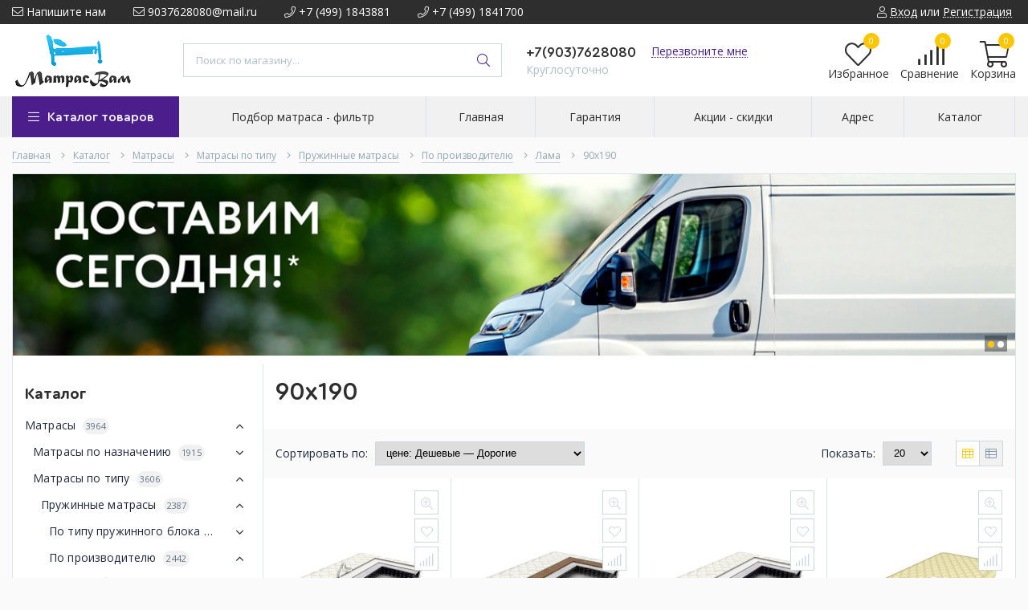

--- FILE ---
content_type: text/html; charset=UTF-8, text/html
request_url: https://stat-ch.storeland.ru/
body_size: 23
content:
{"memory":22504,"time":0.0004520416259765625,"errors":[],"notice":[]}